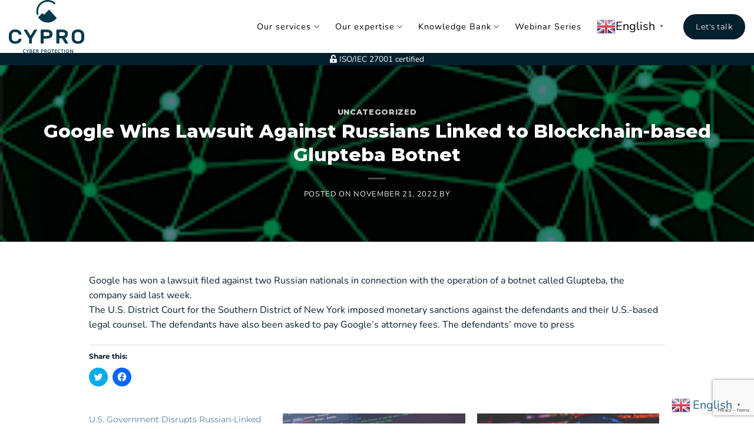

--- FILE ---
content_type: text/html; charset=utf-8
request_url: https://www.google.com/recaptcha/api2/anchor?ar=1&k=6LdM3t8UAAAAABFKhiHHshG18yR-i56cjEKecjku&co=aHR0cHM6Ly93d3cuY3lwcm8uc2U6NDQz&hl=en&v=PoyoqOPhxBO7pBk68S4YbpHZ&size=invisible&anchor-ms=20000&execute-ms=30000&cb=b5ou04z52irh
body_size: 48821
content:
<!DOCTYPE HTML><html dir="ltr" lang="en"><head><meta http-equiv="Content-Type" content="text/html; charset=UTF-8">
<meta http-equiv="X-UA-Compatible" content="IE=edge">
<title>reCAPTCHA</title>
<style type="text/css">
/* cyrillic-ext */
@font-face {
  font-family: 'Roboto';
  font-style: normal;
  font-weight: 400;
  font-stretch: 100%;
  src: url(//fonts.gstatic.com/s/roboto/v48/KFO7CnqEu92Fr1ME7kSn66aGLdTylUAMa3GUBHMdazTgWw.woff2) format('woff2');
  unicode-range: U+0460-052F, U+1C80-1C8A, U+20B4, U+2DE0-2DFF, U+A640-A69F, U+FE2E-FE2F;
}
/* cyrillic */
@font-face {
  font-family: 'Roboto';
  font-style: normal;
  font-weight: 400;
  font-stretch: 100%;
  src: url(//fonts.gstatic.com/s/roboto/v48/KFO7CnqEu92Fr1ME7kSn66aGLdTylUAMa3iUBHMdazTgWw.woff2) format('woff2');
  unicode-range: U+0301, U+0400-045F, U+0490-0491, U+04B0-04B1, U+2116;
}
/* greek-ext */
@font-face {
  font-family: 'Roboto';
  font-style: normal;
  font-weight: 400;
  font-stretch: 100%;
  src: url(//fonts.gstatic.com/s/roboto/v48/KFO7CnqEu92Fr1ME7kSn66aGLdTylUAMa3CUBHMdazTgWw.woff2) format('woff2');
  unicode-range: U+1F00-1FFF;
}
/* greek */
@font-face {
  font-family: 'Roboto';
  font-style: normal;
  font-weight: 400;
  font-stretch: 100%;
  src: url(//fonts.gstatic.com/s/roboto/v48/KFO7CnqEu92Fr1ME7kSn66aGLdTylUAMa3-UBHMdazTgWw.woff2) format('woff2');
  unicode-range: U+0370-0377, U+037A-037F, U+0384-038A, U+038C, U+038E-03A1, U+03A3-03FF;
}
/* math */
@font-face {
  font-family: 'Roboto';
  font-style: normal;
  font-weight: 400;
  font-stretch: 100%;
  src: url(//fonts.gstatic.com/s/roboto/v48/KFO7CnqEu92Fr1ME7kSn66aGLdTylUAMawCUBHMdazTgWw.woff2) format('woff2');
  unicode-range: U+0302-0303, U+0305, U+0307-0308, U+0310, U+0312, U+0315, U+031A, U+0326-0327, U+032C, U+032F-0330, U+0332-0333, U+0338, U+033A, U+0346, U+034D, U+0391-03A1, U+03A3-03A9, U+03B1-03C9, U+03D1, U+03D5-03D6, U+03F0-03F1, U+03F4-03F5, U+2016-2017, U+2034-2038, U+203C, U+2040, U+2043, U+2047, U+2050, U+2057, U+205F, U+2070-2071, U+2074-208E, U+2090-209C, U+20D0-20DC, U+20E1, U+20E5-20EF, U+2100-2112, U+2114-2115, U+2117-2121, U+2123-214F, U+2190, U+2192, U+2194-21AE, U+21B0-21E5, U+21F1-21F2, U+21F4-2211, U+2213-2214, U+2216-22FF, U+2308-230B, U+2310, U+2319, U+231C-2321, U+2336-237A, U+237C, U+2395, U+239B-23B7, U+23D0, U+23DC-23E1, U+2474-2475, U+25AF, U+25B3, U+25B7, U+25BD, U+25C1, U+25CA, U+25CC, U+25FB, U+266D-266F, U+27C0-27FF, U+2900-2AFF, U+2B0E-2B11, U+2B30-2B4C, U+2BFE, U+3030, U+FF5B, U+FF5D, U+1D400-1D7FF, U+1EE00-1EEFF;
}
/* symbols */
@font-face {
  font-family: 'Roboto';
  font-style: normal;
  font-weight: 400;
  font-stretch: 100%;
  src: url(//fonts.gstatic.com/s/roboto/v48/KFO7CnqEu92Fr1ME7kSn66aGLdTylUAMaxKUBHMdazTgWw.woff2) format('woff2');
  unicode-range: U+0001-000C, U+000E-001F, U+007F-009F, U+20DD-20E0, U+20E2-20E4, U+2150-218F, U+2190, U+2192, U+2194-2199, U+21AF, U+21E6-21F0, U+21F3, U+2218-2219, U+2299, U+22C4-22C6, U+2300-243F, U+2440-244A, U+2460-24FF, U+25A0-27BF, U+2800-28FF, U+2921-2922, U+2981, U+29BF, U+29EB, U+2B00-2BFF, U+4DC0-4DFF, U+FFF9-FFFB, U+10140-1018E, U+10190-1019C, U+101A0, U+101D0-101FD, U+102E0-102FB, U+10E60-10E7E, U+1D2C0-1D2D3, U+1D2E0-1D37F, U+1F000-1F0FF, U+1F100-1F1AD, U+1F1E6-1F1FF, U+1F30D-1F30F, U+1F315, U+1F31C, U+1F31E, U+1F320-1F32C, U+1F336, U+1F378, U+1F37D, U+1F382, U+1F393-1F39F, U+1F3A7-1F3A8, U+1F3AC-1F3AF, U+1F3C2, U+1F3C4-1F3C6, U+1F3CA-1F3CE, U+1F3D4-1F3E0, U+1F3ED, U+1F3F1-1F3F3, U+1F3F5-1F3F7, U+1F408, U+1F415, U+1F41F, U+1F426, U+1F43F, U+1F441-1F442, U+1F444, U+1F446-1F449, U+1F44C-1F44E, U+1F453, U+1F46A, U+1F47D, U+1F4A3, U+1F4B0, U+1F4B3, U+1F4B9, U+1F4BB, U+1F4BF, U+1F4C8-1F4CB, U+1F4D6, U+1F4DA, U+1F4DF, U+1F4E3-1F4E6, U+1F4EA-1F4ED, U+1F4F7, U+1F4F9-1F4FB, U+1F4FD-1F4FE, U+1F503, U+1F507-1F50B, U+1F50D, U+1F512-1F513, U+1F53E-1F54A, U+1F54F-1F5FA, U+1F610, U+1F650-1F67F, U+1F687, U+1F68D, U+1F691, U+1F694, U+1F698, U+1F6AD, U+1F6B2, U+1F6B9-1F6BA, U+1F6BC, U+1F6C6-1F6CF, U+1F6D3-1F6D7, U+1F6E0-1F6EA, U+1F6F0-1F6F3, U+1F6F7-1F6FC, U+1F700-1F7FF, U+1F800-1F80B, U+1F810-1F847, U+1F850-1F859, U+1F860-1F887, U+1F890-1F8AD, U+1F8B0-1F8BB, U+1F8C0-1F8C1, U+1F900-1F90B, U+1F93B, U+1F946, U+1F984, U+1F996, U+1F9E9, U+1FA00-1FA6F, U+1FA70-1FA7C, U+1FA80-1FA89, U+1FA8F-1FAC6, U+1FACE-1FADC, U+1FADF-1FAE9, U+1FAF0-1FAF8, U+1FB00-1FBFF;
}
/* vietnamese */
@font-face {
  font-family: 'Roboto';
  font-style: normal;
  font-weight: 400;
  font-stretch: 100%;
  src: url(//fonts.gstatic.com/s/roboto/v48/KFO7CnqEu92Fr1ME7kSn66aGLdTylUAMa3OUBHMdazTgWw.woff2) format('woff2');
  unicode-range: U+0102-0103, U+0110-0111, U+0128-0129, U+0168-0169, U+01A0-01A1, U+01AF-01B0, U+0300-0301, U+0303-0304, U+0308-0309, U+0323, U+0329, U+1EA0-1EF9, U+20AB;
}
/* latin-ext */
@font-face {
  font-family: 'Roboto';
  font-style: normal;
  font-weight: 400;
  font-stretch: 100%;
  src: url(//fonts.gstatic.com/s/roboto/v48/KFO7CnqEu92Fr1ME7kSn66aGLdTylUAMa3KUBHMdazTgWw.woff2) format('woff2');
  unicode-range: U+0100-02BA, U+02BD-02C5, U+02C7-02CC, U+02CE-02D7, U+02DD-02FF, U+0304, U+0308, U+0329, U+1D00-1DBF, U+1E00-1E9F, U+1EF2-1EFF, U+2020, U+20A0-20AB, U+20AD-20C0, U+2113, U+2C60-2C7F, U+A720-A7FF;
}
/* latin */
@font-face {
  font-family: 'Roboto';
  font-style: normal;
  font-weight: 400;
  font-stretch: 100%;
  src: url(//fonts.gstatic.com/s/roboto/v48/KFO7CnqEu92Fr1ME7kSn66aGLdTylUAMa3yUBHMdazQ.woff2) format('woff2');
  unicode-range: U+0000-00FF, U+0131, U+0152-0153, U+02BB-02BC, U+02C6, U+02DA, U+02DC, U+0304, U+0308, U+0329, U+2000-206F, U+20AC, U+2122, U+2191, U+2193, U+2212, U+2215, U+FEFF, U+FFFD;
}
/* cyrillic-ext */
@font-face {
  font-family: 'Roboto';
  font-style: normal;
  font-weight: 500;
  font-stretch: 100%;
  src: url(//fonts.gstatic.com/s/roboto/v48/KFO7CnqEu92Fr1ME7kSn66aGLdTylUAMa3GUBHMdazTgWw.woff2) format('woff2');
  unicode-range: U+0460-052F, U+1C80-1C8A, U+20B4, U+2DE0-2DFF, U+A640-A69F, U+FE2E-FE2F;
}
/* cyrillic */
@font-face {
  font-family: 'Roboto';
  font-style: normal;
  font-weight: 500;
  font-stretch: 100%;
  src: url(//fonts.gstatic.com/s/roboto/v48/KFO7CnqEu92Fr1ME7kSn66aGLdTylUAMa3iUBHMdazTgWw.woff2) format('woff2');
  unicode-range: U+0301, U+0400-045F, U+0490-0491, U+04B0-04B1, U+2116;
}
/* greek-ext */
@font-face {
  font-family: 'Roboto';
  font-style: normal;
  font-weight: 500;
  font-stretch: 100%;
  src: url(//fonts.gstatic.com/s/roboto/v48/KFO7CnqEu92Fr1ME7kSn66aGLdTylUAMa3CUBHMdazTgWw.woff2) format('woff2');
  unicode-range: U+1F00-1FFF;
}
/* greek */
@font-face {
  font-family: 'Roboto';
  font-style: normal;
  font-weight: 500;
  font-stretch: 100%;
  src: url(//fonts.gstatic.com/s/roboto/v48/KFO7CnqEu92Fr1ME7kSn66aGLdTylUAMa3-UBHMdazTgWw.woff2) format('woff2');
  unicode-range: U+0370-0377, U+037A-037F, U+0384-038A, U+038C, U+038E-03A1, U+03A3-03FF;
}
/* math */
@font-face {
  font-family: 'Roboto';
  font-style: normal;
  font-weight: 500;
  font-stretch: 100%;
  src: url(//fonts.gstatic.com/s/roboto/v48/KFO7CnqEu92Fr1ME7kSn66aGLdTylUAMawCUBHMdazTgWw.woff2) format('woff2');
  unicode-range: U+0302-0303, U+0305, U+0307-0308, U+0310, U+0312, U+0315, U+031A, U+0326-0327, U+032C, U+032F-0330, U+0332-0333, U+0338, U+033A, U+0346, U+034D, U+0391-03A1, U+03A3-03A9, U+03B1-03C9, U+03D1, U+03D5-03D6, U+03F0-03F1, U+03F4-03F5, U+2016-2017, U+2034-2038, U+203C, U+2040, U+2043, U+2047, U+2050, U+2057, U+205F, U+2070-2071, U+2074-208E, U+2090-209C, U+20D0-20DC, U+20E1, U+20E5-20EF, U+2100-2112, U+2114-2115, U+2117-2121, U+2123-214F, U+2190, U+2192, U+2194-21AE, U+21B0-21E5, U+21F1-21F2, U+21F4-2211, U+2213-2214, U+2216-22FF, U+2308-230B, U+2310, U+2319, U+231C-2321, U+2336-237A, U+237C, U+2395, U+239B-23B7, U+23D0, U+23DC-23E1, U+2474-2475, U+25AF, U+25B3, U+25B7, U+25BD, U+25C1, U+25CA, U+25CC, U+25FB, U+266D-266F, U+27C0-27FF, U+2900-2AFF, U+2B0E-2B11, U+2B30-2B4C, U+2BFE, U+3030, U+FF5B, U+FF5D, U+1D400-1D7FF, U+1EE00-1EEFF;
}
/* symbols */
@font-face {
  font-family: 'Roboto';
  font-style: normal;
  font-weight: 500;
  font-stretch: 100%;
  src: url(//fonts.gstatic.com/s/roboto/v48/KFO7CnqEu92Fr1ME7kSn66aGLdTylUAMaxKUBHMdazTgWw.woff2) format('woff2');
  unicode-range: U+0001-000C, U+000E-001F, U+007F-009F, U+20DD-20E0, U+20E2-20E4, U+2150-218F, U+2190, U+2192, U+2194-2199, U+21AF, U+21E6-21F0, U+21F3, U+2218-2219, U+2299, U+22C4-22C6, U+2300-243F, U+2440-244A, U+2460-24FF, U+25A0-27BF, U+2800-28FF, U+2921-2922, U+2981, U+29BF, U+29EB, U+2B00-2BFF, U+4DC0-4DFF, U+FFF9-FFFB, U+10140-1018E, U+10190-1019C, U+101A0, U+101D0-101FD, U+102E0-102FB, U+10E60-10E7E, U+1D2C0-1D2D3, U+1D2E0-1D37F, U+1F000-1F0FF, U+1F100-1F1AD, U+1F1E6-1F1FF, U+1F30D-1F30F, U+1F315, U+1F31C, U+1F31E, U+1F320-1F32C, U+1F336, U+1F378, U+1F37D, U+1F382, U+1F393-1F39F, U+1F3A7-1F3A8, U+1F3AC-1F3AF, U+1F3C2, U+1F3C4-1F3C6, U+1F3CA-1F3CE, U+1F3D4-1F3E0, U+1F3ED, U+1F3F1-1F3F3, U+1F3F5-1F3F7, U+1F408, U+1F415, U+1F41F, U+1F426, U+1F43F, U+1F441-1F442, U+1F444, U+1F446-1F449, U+1F44C-1F44E, U+1F453, U+1F46A, U+1F47D, U+1F4A3, U+1F4B0, U+1F4B3, U+1F4B9, U+1F4BB, U+1F4BF, U+1F4C8-1F4CB, U+1F4D6, U+1F4DA, U+1F4DF, U+1F4E3-1F4E6, U+1F4EA-1F4ED, U+1F4F7, U+1F4F9-1F4FB, U+1F4FD-1F4FE, U+1F503, U+1F507-1F50B, U+1F50D, U+1F512-1F513, U+1F53E-1F54A, U+1F54F-1F5FA, U+1F610, U+1F650-1F67F, U+1F687, U+1F68D, U+1F691, U+1F694, U+1F698, U+1F6AD, U+1F6B2, U+1F6B9-1F6BA, U+1F6BC, U+1F6C6-1F6CF, U+1F6D3-1F6D7, U+1F6E0-1F6EA, U+1F6F0-1F6F3, U+1F6F7-1F6FC, U+1F700-1F7FF, U+1F800-1F80B, U+1F810-1F847, U+1F850-1F859, U+1F860-1F887, U+1F890-1F8AD, U+1F8B0-1F8BB, U+1F8C0-1F8C1, U+1F900-1F90B, U+1F93B, U+1F946, U+1F984, U+1F996, U+1F9E9, U+1FA00-1FA6F, U+1FA70-1FA7C, U+1FA80-1FA89, U+1FA8F-1FAC6, U+1FACE-1FADC, U+1FADF-1FAE9, U+1FAF0-1FAF8, U+1FB00-1FBFF;
}
/* vietnamese */
@font-face {
  font-family: 'Roboto';
  font-style: normal;
  font-weight: 500;
  font-stretch: 100%;
  src: url(//fonts.gstatic.com/s/roboto/v48/KFO7CnqEu92Fr1ME7kSn66aGLdTylUAMa3OUBHMdazTgWw.woff2) format('woff2');
  unicode-range: U+0102-0103, U+0110-0111, U+0128-0129, U+0168-0169, U+01A0-01A1, U+01AF-01B0, U+0300-0301, U+0303-0304, U+0308-0309, U+0323, U+0329, U+1EA0-1EF9, U+20AB;
}
/* latin-ext */
@font-face {
  font-family: 'Roboto';
  font-style: normal;
  font-weight: 500;
  font-stretch: 100%;
  src: url(//fonts.gstatic.com/s/roboto/v48/KFO7CnqEu92Fr1ME7kSn66aGLdTylUAMa3KUBHMdazTgWw.woff2) format('woff2');
  unicode-range: U+0100-02BA, U+02BD-02C5, U+02C7-02CC, U+02CE-02D7, U+02DD-02FF, U+0304, U+0308, U+0329, U+1D00-1DBF, U+1E00-1E9F, U+1EF2-1EFF, U+2020, U+20A0-20AB, U+20AD-20C0, U+2113, U+2C60-2C7F, U+A720-A7FF;
}
/* latin */
@font-face {
  font-family: 'Roboto';
  font-style: normal;
  font-weight: 500;
  font-stretch: 100%;
  src: url(//fonts.gstatic.com/s/roboto/v48/KFO7CnqEu92Fr1ME7kSn66aGLdTylUAMa3yUBHMdazQ.woff2) format('woff2');
  unicode-range: U+0000-00FF, U+0131, U+0152-0153, U+02BB-02BC, U+02C6, U+02DA, U+02DC, U+0304, U+0308, U+0329, U+2000-206F, U+20AC, U+2122, U+2191, U+2193, U+2212, U+2215, U+FEFF, U+FFFD;
}
/* cyrillic-ext */
@font-face {
  font-family: 'Roboto';
  font-style: normal;
  font-weight: 900;
  font-stretch: 100%;
  src: url(//fonts.gstatic.com/s/roboto/v48/KFO7CnqEu92Fr1ME7kSn66aGLdTylUAMa3GUBHMdazTgWw.woff2) format('woff2');
  unicode-range: U+0460-052F, U+1C80-1C8A, U+20B4, U+2DE0-2DFF, U+A640-A69F, U+FE2E-FE2F;
}
/* cyrillic */
@font-face {
  font-family: 'Roboto';
  font-style: normal;
  font-weight: 900;
  font-stretch: 100%;
  src: url(//fonts.gstatic.com/s/roboto/v48/KFO7CnqEu92Fr1ME7kSn66aGLdTylUAMa3iUBHMdazTgWw.woff2) format('woff2');
  unicode-range: U+0301, U+0400-045F, U+0490-0491, U+04B0-04B1, U+2116;
}
/* greek-ext */
@font-face {
  font-family: 'Roboto';
  font-style: normal;
  font-weight: 900;
  font-stretch: 100%;
  src: url(//fonts.gstatic.com/s/roboto/v48/KFO7CnqEu92Fr1ME7kSn66aGLdTylUAMa3CUBHMdazTgWw.woff2) format('woff2');
  unicode-range: U+1F00-1FFF;
}
/* greek */
@font-face {
  font-family: 'Roboto';
  font-style: normal;
  font-weight: 900;
  font-stretch: 100%;
  src: url(//fonts.gstatic.com/s/roboto/v48/KFO7CnqEu92Fr1ME7kSn66aGLdTylUAMa3-UBHMdazTgWw.woff2) format('woff2');
  unicode-range: U+0370-0377, U+037A-037F, U+0384-038A, U+038C, U+038E-03A1, U+03A3-03FF;
}
/* math */
@font-face {
  font-family: 'Roboto';
  font-style: normal;
  font-weight: 900;
  font-stretch: 100%;
  src: url(//fonts.gstatic.com/s/roboto/v48/KFO7CnqEu92Fr1ME7kSn66aGLdTylUAMawCUBHMdazTgWw.woff2) format('woff2');
  unicode-range: U+0302-0303, U+0305, U+0307-0308, U+0310, U+0312, U+0315, U+031A, U+0326-0327, U+032C, U+032F-0330, U+0332-0333, U+0338, U+033A, U+0346, U+034D, U+0391-03A1, U+03A3-03A9, U+03B1-03C9, U+03D1, U+03D5-03D6, U+03F0-03F1, U+03F4-03F5, U+2016-2017, U+2034-2038, U+203C, U+2040, U+2043, U+2047, U+2050, U+2057, U+205F, U+2070-2071, U+2074-208E, U+2090-209C, U+20D0-20DC, U+20E1, U+20E5-20EF, U+2100-2112, U+2114-2115, U+2117-2121, U+2123-214F, U+2190, U+2192, U+2194-21AE, U+21B0-21E5, U+21F1-21F2, U+21F4-2211, U+2213-2214, U+2216-22FF, U+2308-230B, U+2310, U+2319, U+231C-2321, U+2336-237A, U+237C, U+2395, U+239B-23B7, U+23D0, U+23DC-23E1, U+2474-2475, U+25AF, U+25B3, U+25B7, U+25BD, U+25C1, U+25CA, U+25CC, U+25FB, U+266D-266F, U+27C0-27FF, U+2900-2AFF, U+2B0E-2B11, U+2B30-2B4C, U+2BFE, U+3030, U+FF5B, U+FF5D, U+1D400-1D7FF, U+1EE00-1EEFF;
}
/* symbols */
@font-face {
  font-family: 'Roboto';
  font-style: normal;
  font-weight: 900;
  font-stretch: 100%;
  src: url(//fonts.gstatic.com/s/roboto/v48/KFO7CnqEu92Fr1ME7kSn66aGLdTylUAMaxKUBHMdazTgWw.woff2) format('woff2');
  unicode-range: U+0001-000C, U+000E-001F, U+007F-009F, U+20DD-20E0, U+20E2-20E4, U+2150-218F, U+2190, U+2192, U+2194-2199, U+21AF, U+21E6-21F0, U+21F3, U+2218-2219, U+2299, U+22C4-22C6, U+2300-243F, U+2440-244A, U+2460-24FF, U+25A0-27BF, U+2800-28FF, U+2921-2922, U+2981, U+29BF, U+29EB, U+2B00-2BFF, U+4DC0-4DFF, U+FFF9-FFFB, U+10140-1018E, U+10190-1019C, U+101A0, U+101D0-101FD, U+102E0-102FB, U+10E60-10E7E, U+1D2C0-1D2D3, U+1D2E0-1D37F, U+1F000-1F0FF, U+1F100-1F1AD, U+1F1E6-1F1FF, U+1F30D-1F30F, U+1F315, U+1F31C, U+1F31E, U+1F320-1F32C, U+1F336, U+1F378, U+1F37D, U+1F382, U+1F393-1F39F, U+1F3A7-1F3A8, U+1F3AC-1F3AF, U+1F3C2, U+1F3C4-1F3C6, U+1F3CA-1F3CE, U+1F3D4-1F3E0, U+1F3ED, U+1F3F1-1F3F3, U+1F3F5-1F3F7, U+1F408, U+1F415, U+1F41F, U+1F426, U+1F43F, U+1F441-1F442, U+1F444, U+1F446-1F449, U+1F44C-1F44E, U+1F453, U+1F46A, U+1F47D, U+1F4A3, U+1F4B0, U+1F4B3, U+1F4B9, U+1F4BB, U+1F4BF, U+1F4C8-1F4CB, U+1F4D6, U+1F4DA, U+1F4DF, U+1F4E3-1F4E6, U+1F4EA-1F4ED, U+1F4F7, U+1F4F9-1F4FB, U+1F4FD-1F4FE, U+1F503, U+1F507-1F50B, U+1F50D, U+1F512-1F513, U+1F53E-1F54A, U+1F54F-1F5FA, U+1F610, U+1F650-1F67F, U+1F687, U+1F68D, U+1F691, U+1F694, U+1F698, U+1F6AD, U+1F6B2, U+1F6B9-1F6BA, U+1F6BC, U+1F6C6-1F6CF, U+1F6D3-1F6D7, U+1F6E0-1F6EA, U+1F6F0-1F6F3, U+1F6F7-1F6FC, U+1F700-1F7FF, U+1F800-1F80B, U+1F810-1F847, U+1F850-1F859, U+1F860-1F887, U+1F890-1F8AD, U+1F8B0-1F8BB, U+1F8C0-1F8C1, U+1F900-1F90B, U+1F93B, U+1F946, U+1F984, U+1F996, U+1F9E9, U+1FA00-1FA6F, U+1FA70-1FA7C, U+1FA80-1FA89, U+1FA8F-1FAC6, U+1FACE-1FADC, U+1FADF-1FAE9, U+1FAF0-1FAF8, U+1FB00-1FBFF;
}
/* vietnamese */
@font-face {
  font-family: 'Roboto';
  font-style: normal;
  font-weight: 900;
  font-stretch: 100%;
  src: url(//fonts.gstatic.com/s/roboto/v48/KFO7CnqEu92Fr1ME7kSn66aGLdTylUAMa3OUBHMdazTgWw.woff2) format('woff2');
  unicode-range: U+0102-0103, U+0110-0111, U+0128-0129, U+0168-0169, U+01A0-01A1, U+01AF-01B0, U+0300-0301, U+0303-0304, U+0308-0309, U+0323, U+0329, U+1EA0-1EF9, U+20AB;
}
/* latin-ext */
@font-face {
  font-family: 'Roboto';
  font-style: normal;
  font-weight: 900;
  font-stretch: 100%;
  src: url(//fonts.gstatic.com/s/roboto/v48/KFO7CnqEu92Fr1ME7kSn66aGLdTylUAMa3KUBHMdazTgWw.woff2) format('woff2');
  unicode-range: U+0100-02BA, U+02BD-02C5, U+02C7-02CC, U+02CE-02D7, U+02DD-02FF, U+0304, U+0308, U+0329, U+1D00-1DBF, U+1E00-1E9F, U+1EF2-1EFF, U+2020, U+20A0-20AB, U+20AD-20C0, U+2113, U+2C60-2C7F, U+A720-A7FF;
}
/* latin */
@font-face {
  font-family: 'Roboto';
  font-style: normal;
  font-weight: 900;
  font-stretch: 100%;
  src: url(//fonts.gstatic.com/s/roboto/v48/KFO7CnqEu92Fr1ME7kSn66aGLdTylUAMa3yUBHMdazQ.woff2) format('woff2');
  unicode-range: U+0000-00FF, U+0131, U+0152-0153, U+02BB-02BC, U+02C6, U+02DA, U+02DC, U+0304, U+0308, U+0329, U+2000-206F, U+20AC, U+2122, U+2191, U+2193, U+2212, U+2215, U+FEFF, U+FFFD;
}

</style>
<link rel="stylesheet" type="text/css" href="https://www.gstatic.com/recaptcha/releases/PoyoqOPhxBO7pBk68S4YbpHZ/styles__ltr.css">
<script nonce="Tvyh0jQwMyqwvk1hHvRQ0g" type="text/javascript">window['__recaptcha_api'] = 'https://www.google.com/recaptcha/api2/';</script>
<script type="text/javascript" src="https://www.gstatic.com/recaptcha/releases/PoyoqOPhxBO7pBk68S4YbpHZ/recaptcha__en.js" nonce="Tvyh0jQwMyqwvk1hHvRQ0g">
      
    </script></head>
<body><div id="rc-anchor-alert" class="rc-anchor-alert"></div>
<input type="hidden" id="recaptcha-token" value="[base64]">
<script type="text/javascript" nonce="Tvyh0jQwMyqwvk1hHvRQ0g">
      recaptcha.anchor.Main.init("[\x22ainput\x22,[\x22bgdata\x22,\x22\x22,\[base64]/[base64]/[base64]/bmV3IHJbeF0oY1swXSk6RT09Mj9uZXcgclt4XShjWzBdLGNbMV0pOkU9PTM/bmV3IHJbeF0oY1swXSxjWzFdLGNbMl0pOkU9PTQ/[base64]/[base64]/[base64]/[base64]/[base64]/[base64]/[base64]/[base64]\x22,\[base64]\\u003d\\u003d\x22,\x22YsOUwogzQHzCnsOrwo7CiX/DpsOSw4DCkcKCbGRMazfCnyTClsKONzjDhgLDiRbDuMOow45CwohKw7fCjMK6wrvCkMK9ckHDtsKQw518Ehw5wogcJMO1CcKhOMKIwrNqwq/Dl8OPw6xNW8KHwrfDqS0CwoXDk8OcYsKewrQ7e8OFd8KcJMOkccOfw4/DjE7DpsKEDsKHVyDCpB/DlmoBwpl2w6DDmmzCqH/CscKPXcOObwvDq8OxJ8KKXMO1NRzCkMOXwqjDoldpE8OhHsKTw7rDgDPDncOVwo3CgMKRbMK/w4TCmsOGw7HDvCgyAMKlUsOmHggvaMO8TCjDuSLDhcK+bMKJSsKWwrDCkMKvHwDCisKxwonCvyFKw7/CiVA/bMO0Xy5wwoPDrgXDgcKGw6XCqsOVw4I4JsOhwofCvcKmMMO2wr82wqPDrMKKwo7Cl8KDDhUDwpRwfE/DikDCvkXCpiDDukrDn8OATjUxw6bColDDokIlTifCj8OoLcOjwr/CvsKxPsOJw73Dn8OLw4hDeV0mRHIIVQ8Aw6PDjcOUwonDiHQiZB4HwoDCoTR0XcOqV1pseMOAOV0KfDDCicOuwoYRPUfDqHbDlVnCqMOOVcOcw6MLdMOlw5LDpm/[base64]/[base64]/DmDLDo8OBT8KuEEnDm8K/[base64]/Cu8O4wozCtsOVw5BHChHCqHohw7TCocObwrkXwqg4wpfDhGfDj2PCksO5RsKSwo4/SzRVQcOAS8KcXhB1WFNie8O0NMOKesOow7FGIxR2wqnCh8OAf8OwAcOAwpbCkcKVw7zCvnHCjGgffMOQT8KhEMKhVsOjDcOBw6kOwophwqPCjcOBTw5gRsO2w4rCtHjDj0p/fcKuExk9PlLDt1cvKxTDvwjDmsOiw6/ClVI/[base64]/w4fCh8OPSysoSsK5wpjCtUMuw646fMOow73CiMKMwpDCk1zCi2FvT0EEd8KUBsKaSsKRdsKuwo1aw6Bbw5oOb8Ocw4FSe8OMKUcPVsO3wo9tw5TCl1BtVR9YwpJPwpHDsmlxwpPDrsKHahMDXMK0W2PDtRnCr8K2C8OwMULCt1/CpsKuA8Ouwr1Kw5nCkMKqExPCusOobD1pwrMoHSPCrA/[base64]/DrcOQw6jDuMK+w6vDv0jDjMK+KE3Cv8ORw5DDkMK4w7RvNHEBw4BJBcKfwrtew4UbAcKjBBbDi8Kuw5bDrcOpwoXDvhpUw7gOB8K1w4vCsCPDg8OnM8Ofw6V7w68Kw69+wqhwa17Dtkgtw7oBRMO8w7tTDcKbWcODHRFLw7LDpyTCpX/CuRLDiWjCgUTDjH4Fdh7CrH7DgmwYbMOYwoopwohfwrsTwqBmw6RJUMOTOzrDv25xJcKOw4sQUTJywrJpOsKAw4RLw6fCkcOYwoltIcOrwo0sO8KCwqfDrsKsw4/CkjgzwpXDsjgmWsKYKsK2d8O+w4taw6x7w4ZnQVrCpcOOUULCjsKqc3J7w4HDkh4vVArCusO+w4oDwowpMRZfVsOWw6bDkl3CncOxM8KhBcKTWsOAP3vDucOUwqjCqncswrXDqcK+wprDoRFawrHCjsKDw6BPw4hVw5XDvkkCE0bClMO4dsO/[base64]/wqPDsh/[base64]/CqzDDqRdlwpLChcKFwpDDhRXDjMKdBw3Dl8KJwqbCuMOSRQXCln3CvklKwofDtcOkA8KDdsKtw7p1wpnDqcOGwqdVw5/CrsKKw7vCkSXDsH9RCMOfw5wWAFbCrMKSw4XCrcKxwqLCoX3CtMOdwpzCnlXDp8K6w4HCnMKkwqlWMAJFCcOCwr9ZwrBqN8KsKwwxRcKPK2nDkcKUF8KKw5TCsi/Cpl9afWUswpvDv3YxXFXCscO4aQ7DuMO4w795FXPCjDnDssOiw5oBwr/DjsOEfVrDjsOOw4dReMKiwpjCtcKcHjA0cyrDnnVQwp1eJMKkBMO+wrpqwqIow7rCqsOlBcKzw6ZGwqPCv8O8w4UAw6vCl2fDtMO0B31IwrfCp2scK8KxScOUwpvCjMOHw5bDqk3CpMKeAkU0wpvCo3LCvE7CqX3DvcKgw4QYwqDCpsK0wrtLV28QF8O8VmwWwo/CqAdBZgZzaMO1V8K0wrPCpS4/wrHDggtow4rCiMOXwqN5wrrCrC7Cq37CuMKPZcOVJcKVw5oYwqB5woXDmMOlaXw2dQXCp8Kpw7J/woLCgCwwwqJ7CcK/w6HDpcOVGMK/wrXCkMO8wpY5wot/[base64]/CmcO0eMKuwrvCoxl7wqF/w7Qjw77Dr8KMw4VdNEnDhhjCsyTCl8KvCcKEwpkvwr7Do8OrIVjCjV3CqX3DjF/Cv8OnA8OydcKlRXzDjMKhw5fCqcOdUcK0w5fDkMOLe8KdFMKRDcOsw6MATsOQEMK5w7bCjcKcw6c2wqNVw7otw5Ifw6vDkcKJw73Co8KvajsDEQV1TkIuwo8Aw7/DksORw6nDgG/DsMOocB1lwpBWNG0Nw718cFDDpgvCpykYwrF+wqgMwrdnwpgfwqjDsFRjS8OtwrPDugNHw7bClEnDtsOOecKyw5DCkcKYwoHDvcKYw4rCpxPDiVBFw5HDhFYyMcK6w6Niw5TCsDvChcKrW8KXwqjDhsOiAsKewol0STPDh8OATBJePlg/H1NpD3nDlcKFdU4aw4Vrw7cSMjd1wp7CuMOpaklQSsKrAEhhdCsWQ8OtJcONTMK+WcKjwqsjwpdUwo8ow7gmw5BfcwowFH1ewpo+eRDDlMKbw6l4woHCvi3DhTXDlMOuw5PCrg7CicOYXsKUw50pwpnCvCAmHBhiGcKWB10aAMOgW8KIdyPCrSvDrcKXIChSwoA9w7N/wpzCmMOQVHxIdsKAw6TDhj/DhiDDisK+woTCkGJtehAIwq58wozCn0DDvUHCqwFNwq3Cq0HDvlfCmhDDlMOtw5J5w5BfEGDDp8KowpFHw5kgEsKaw7nDp8Otwq/Chylcw4TCl8KjJcO5wqjDkMOZw4Z3w5HCnsKSw6w3woPCjsORwqdcw4XCqWw9wrbCssK3w7A/w7Ikw7MKD8OfeRrClHDCsMKMwqQcw5DDosOZbB7CssKWwqrDj2g5OcOZwohJw6jCgMKeW8KJBCHCoyTCjRDDsV54E8KSP1fCq8KVwpIzwpoQY8OAwrXCqTDCr8ODNkDDrEgeUMOkQMKOGUrCuTPCiljDvV9RXMKWwofDrDlrFWxMTR1jXWNRw4d5UhzCjQ/DvcOjw57Dh3kwVXTDmzUaGWTCk8Omw4gna8KPUiUPwr1Qdkd/w5zDscOIw6LCvwsZwqxyGB8/wp48w6vDnTxawo1KZsKGwr3CksKWw4Vjw7ZPDsOOwqjDvcKDOcOUwqjDhlLDriXCqsOCwrXDpxkpMQ9ZwqTDmjrDpcK0VnzCtwRUw5DDhyrCmj4Iw7JfwrTDnMOewrgzwpfCqg3CocOjwp0bBA8dwpwGE8K6w5HCqWXDvEvCt1rClsOYw6M/wqvDlsKkwpXDqC4wRsOxwo/CkcKzwoI8c17DvsO8w6IMR8KZwrrCtsONw4/CsMKxw6DDtU/DtcKlwpA6w7FDw49HBcO1X8Kgwp1sF8Kjw4nCi8ORw4kUaBwvfC3Du1fCiX3DjUjDjngEVMKTV8OeJ8KGeC1Iw6UyDRXCtAbCusO+GcKvw5PCjmhLwrhVf8O8GMKBwqhOU8KNasKJMBp8w7l+USdqUsO7wp/[base64]/DosKKwpHDj8OIZ8O1w5dowpZddkozbhNbMTvCl3l9wop8w57DjsK5w4rDm8OmLMOlwrsvd8KGfsK7w5vCgkQLODzChVLDn1/Dn8KOworDi8Opw4kgw4MNU0fDglHClgjChx/DgcKcw4BVN8Otwr5ZZ8KULcOcBMOCwoHCgcKww51ywpVJw4fDniwyw4t/wrvDgzZle8OAYMODw5PDksOfHDYkwqzDiDRmVTxpNQ3DscKVUMO5URAhB8OiVMKAw7PDqcOHw6nCgcK3XGHDmMOTT8OZw7bCg8One13Drn8sw5DDqsKGYjbCg8OAwoLDmX/Cu8OfdsO6fcOYbsK8w6PDhcO/[base64]/DmcOfw7nChxHCtsOgwp3DomnDqMOmwrbCmMKZwrzDrX5yX8OTw4IHw7rCtMKff2XCsMOUYETDtVHDoxF3wpfDsx7DtFLDrsKQEVjCrcKZw4RKJsKTEhQqPgrDqHw3wqdVARfDnx3Dn8Opw6d2wodAw6M4L8Oewrp/[base64]/CucKjwogrw4AEw6rCjMOdwq5LS15rSsKlw6xEaMKqw4FKwpxvwpkWAMK8dVPCt8OzI8K3ccO6NzzCpsOSwrjCjcOgbhJCw5bDkDBwXy/DnwrDqXU4wrXDmDHDkFUoYXPCgVxSwp3Dm8OUw6vDqSsIw47DnsOkw6XCmSE8EMKrwqhrwppzMMOPKTvCqMOwDMKEC13CisKywpkQwqobI8Kdw7HClB0qw67DnsOKKi/Cnxk+w6pDw6jDsMOTw5odwqzCq3MPw64Rw4EoTHzCvsOiFMOJOcOxN8KDJ8K3Oz0gawYAe3XCpMK/[base64]/[base64]/DpGBCw6JrJ1fDicKOc2VbW3sdw6DCucOuQBzDki9zwrgZw7jCksOYcsKPIMK4w69/w4N1GsKPwp/CmMK9dizCiWrDqB8xwq/CmyJxLsK5TRF1PEhWw5/CusKqL0tTQjLDtMKPwpR3w67DhMK+T8OpR8K0w5LChwFGBlLDgzlFwrAywoHCjcKzc2wiwp/CnFNMw6HCr8OhNMOGc8KceClzw7HCkwnCsEHDuFErXMK4w4BXeGs3wr1TfArCvhIyWsKpwqjDtTVfw5DCumLCrsKawoXCmT/CoMKvJsKIwq3Doi7DhsOSwpzCvmnCkwFywrsRwpdJPnjCm8OdwrnDucOxfsOgAiPCuMOTfSYaw78caBnDui3Cv3c4PMOkVVrDjBjCn8ObwovChMK/S3RtwqrDjcO/[base64]/Cp8KAw5JKw6PDnsOBwpgFGMOIMMO/W8KSDmRcFRvClMOPcsK4w4TDnsOhw4PClk0MwojCjUoZOU/[base64]/wobDpGtBwrtQw4JXT1AsP8OxFGvCpzXCkMOrw4IVw4NDw4BHcFZ+BMKnAinCrcKtU8Kzekh1WmjCjSBzw6DDqmcZW8KAw7xNw6NWw5sdw5BMdRw7JsKhS8Okw7Vkwo9Vw4/DgcK1OMKowo9mChgdScKEw792CQgzXB07wprDvsOSE8KCA8OsOAnCoynCk8O7BcKCF0J8w7XDtsO4H8OwwoFuNMKcJkzDrMOBw5/Cg0bCtSlCwr/CiMOUw5MrYUlwPMKeJUnCrjTCsmA1wp7DpcOSw5DDnSbDtyVeKAJsRcKPwoYhNcOpw5h1wp17DMKHwqHDqMOww581w5LCvCVMDTDCtMOlw4wCUMKhw7TDg8K8w7PCngw6wo9ld3EHRG4Qw6Ncwq9Fw6xBAMOyGcOJw5jDg3sdPsOsw4TDl8KnI15Nwp3CtlPDqW7DrB/Co8KKQi9GHcO+QMOvw5htw5fCq1TChMOBw5rCj8Ohw7kuYE5uLMO5RD7DisOAdSYhwqUUwq/[base64]/Cuy7CrcOedh4Vw4kow43DpsKgA1/Dg3vDgh80wrrDqcKuMcOEwpU4w4AgwqnCvcOTCsOlLmbDj8K/w4jDllzCl3zDgcO0w7NLDsOYUHIcSsKWGMKDC8KQLEg5P8Oowp8pIk7Ci8KFHsO/w5EYwqo3aG4jwp9GwpTDt8KTcMKMwr4Jw7DDp8O4wojDnV0UW8KvwqvDn0LDhsOaw4EwwoVpwrTDicOVw6/DjDlkw7Y+wpR2w4TCrj7Cm2UAaFlbU8KnwocLTcOCw4LDlW/DgcObw7wNQMOgTVXCk8KrHDAQaRlowotSwp5fT1nDpsOiYlbCqcKwBAN7wqNxCsKUw4HDkiXCiWXCsirDrMKTw53CrcO6bsKBQHnDqUdCw59WS8OMw78tw4YeFcOeKTfDtsOVSMKfw6fDgsKCQkQ+KsOhwrPDnE9pwozChWPCuMOteMOyDg/CgDXDmibDqsOMM3rCrCAawohxJ3hIYcOwwqF8R8KGw5XCpCnCoWjDscOvw5DDpTNVw7vDjh11HcOcwq7DpBnCkCF9w6zCi1sgwpvDhcOfa8OmRMO2wpzClWEkcS7Du1BnwpZRZA3CoxgzwofCqMKiP1Zowo8YwoRGw7VPw5cvLsOSBMO2wqB/w6ciBXTDkld/JcOvwojCrzV0wrIiwrvDnsOQLMKjHcOeH0BMwrQywpTCq8OAVcK1AUdeCMOPLDvDjmvDkULDqMKIQMOhw4UzHMOHw4rCiWQwwrLCpMOQbMK5worCgU/Cl1ZVwrEPw6QTwoV/wo8iw7dRWMKURcOew6PDrcK/fcKyYjLDmBAMXcO3w7LDkcO+w6IySMOkGcKTw6zDmcKYVG5awq3CoHLDn8OZAMKywojCpA/CqxpdXMOJAwlqO8O9w59HwqAjwovDt8OGGyZfw4rCgDXDqsKTKiR2w5nCoRTCtcOxwoTDqGTCqxAQDG/DoHduLsKZw7zChRPCt8K5Q3nDqkBUA2p2bsKMeH7CpMKiwphHwpYGw5kPHMK0wqjCtMOMwp7Dvx/Ctmtnf8KYYcOtTk/Ci8OJOBUtNsKubSdhNQjDpMOrwq3Dh0vDmMKrw7wqw59Fwo0kwqBjEE3ChMOZZcKVEMO8JMKfecKhwqEKwpRSVx8kVQgQw6HDimfDokNZw7bCpcO9MSgLMVXDjcOOJCdCHcKFMgPClcKLNi4twoI0wqvCtcO3ERbCqxjCksKEwrbCscO+GzXCpwjCsl/CrsKkEXLDvDM/DC7CqQpLw4HDh8OrfRnCuDQMw7XDksKOw7HCjsOmVWRNZhAvBsKPwqZMA8O0E05vw6Upw6bDjyvCmsO6w6geAUBgwoVzw6Zuw4PDrEfCmsOUw6hjwrcCw5jDvShGNkTDtTnCtUhDJk88TMKywohFZcO4wpzCu8KQOMO5wqfCi8ObUzVmHg/DpcObw6oPSUPDuUkUBz4aMsOXDz7Cr8Kiw7IEBjkYZlDDmcKLNsKqJMKTwoDDv8O2L2DDu1TCgR0/w6nCl8OvdWvDohsafznDhiQcwrQXSsOLWSDDnzrDlMKoeFwnK3bCnCsOw7A7J1Uiwo4GwpYGZxXCvsKgwr7DinAAS8KhAcKXcMO/S2wYLMKtE8Kiw6M7w7rCj2BBHEzCkRgecMOTfUchfBU6EzJaAhXCoVHDrWrDlFscwrkEw516S8KsUFMyK8KSw7XChcOJw4rCkntyw6wmfcK2PcOka0/CmHhiw6lNLWfDpjXCq8O0w6DCn3V2U2DDrDdCZcKJwrFfbQ9mSHhNRnsVFFzCl0/[base64]/DpyrDncKSXigCIBLCicOudMKiwrBmbcK8wpXClw/Cu8KRW8O7IjfDrgkkwpPDpyfCvXxzZ8KcwqrCrgvDvMOIesKMSlFFR8OOwrh0DGjCqnnCn05rZ8OINcOEw47DpiXDksOZZB/DjSrCpG0jf8OFwqrCoR/[base64]/Du8OHCxdBw4vDocOsw63CkMOiw6VlwrQxw7wSw7FOwqAawozDjMKvw6l6wrRKQU3DhMKDwpEZwoFHw5YCHcKqF8KZw4TCr8OIw6ESN1bCqMOSw7nCp1/Dt8OWw7/CosOlwrIOasOmYMKEbMO/XMKDwooRUcOSaSdkw5rCgDEUw4lIw5vDux3DkMOtdcOWFBvDp8KZw4bDqThHwpAbMAINw6AzcMKHDMOrw7JoKwBdwo9gBATChW9BdMOVfzArbMKVw4/CsQhleMKtc8KtHMK5dAPCtwjDqcKFw57DmsK/woXDtcKiUMKRwpodEcK4w745wqLCqCsKwqgxw5nDoxfDgX8HIsOMNcOqUB5twpRabcKFEcOULTxqBFbDiQ3DhWzCt0zDjsOYN8KLwrbDtAdUwrUPesOMEVDCqcOiw7B+Qwgyw6Q1wptafsOLw5Y0LHTCihgew5p/wqIwf0kMw4rCmsOhYnfCkwfCqsKfd8KmSMORPghtKsKlw4rCucKYwptwGMKUw5xnNxpNUR7DjMKowohnwqA0MMKrwrQbFV57JwTDlzZxwo/Cu8Kuw5zCi2Fuw74ldkzCmcKcLkJ6wqjDs8KxWT5vCWLDqMOkw50pw7TDssKPCnhEwqVKVMKzUcK7RRzDoisQwqpPw7jDu8KnD8OOTkRMw4TCq0FEw67DvsOmwrjCv3snTRPClcKIw6JjEnpiOcKWUCdFw55Zwq4McWrCucOSLcO4w79zw4UewpN/w45GwrAmw6/CoX3Dg348PMOUARUQTcOUN8OCFhXCkxIfNyl1fwdxI8KGwoxSw70vwrPDpcKiBsKLJ8OKw4TCq8ObUFPDksOFw4vClR1gwq5Dw6/Ck8KQOMKuSsO8HhcgwoloVsO5PFo1wovCpjfDmlhHwrRAFBTDk8KDf0V/HjvDv8OOwp4DG8OXw5bDgsO7w6LDkBEvQnnCn8KIwrzCglghwqrCvcOLw551w7jDq8O7wrDDsMOvRz0YwoTCtGfDjk4Awq3Cv8KZwqsZccKCw6N3fsOcwpdcbcKcwr7CpsOxRcOQK8Ozw5HCj1jCvMK/w4olOsOzb8KRIcOZw5HCoMKODMOCd1XDphQxwqMCwqfDq8KmPcO6O8K+ZcOUHCwAVy3Drj3Dn8KVH2x5w6khw5/DiEx5aynCugR6WsO/IcO3w7nDv8OUwo/ChArCgXrDuHpcw6fCkAvCgMO8w57DnCjDk8KVw4hdw7Vfw5gGw6YaNCXClDfDg3oVw7PCrgx8NcOswpU/wqxnJMOBw4DDlsOUBMKjwrzCpU/CqiHDgS7DpsKNOzM/wqdyd0UAwrDDt1A0MD7Ct8KrO8KIPUPDnMObWsOzUMK+XmTDozfCiMOzfAQwYcKNdMK1wpjCrGrDtVNAwq/DhsOqIMOkw4/[base64]/[base64]/Dhx/Dk03DosO/G1/DmcOow5vDgSLCmcOtw4/CrB1ew4jDm8KkERo/[base64]/[base64]/CkirDncKEw7LDnsO0FcO6w73Ci8OkwrHCiABgw50uQcOVw7knwrAew6vDiMORSWnCk2nDgCFSwopUIsKQw4jDisKGUcOdw5fCqMKuw7hgAAvDscOhwrfCtsKKPGjDnAEuwrvCvwF/w47CskrDpV9RcwdOGsOrY1FOcmTDm0zCicO/wobCjcOQJk/CtWvDoxV4anfClMOaw5EGwowAwo0qw7JaZDDCslTDqMOZccOzL8Kcax4bw4TCuTNUwp7Csk7CrcKeE8OMXRTChcO+wrDDjMOTw58Mw4/CrsOhwrzCs1d7wp1eDF7DgMK/w4vCqMK6VQsdOi8vwrQpf8OSwoJDPcKNw6rDr8O/wp/[base64]/[base64]/wovClFLCpsKYXsK7woVwGiPChcKTLcOvwqAmwpRnw7JqFMKTeTJ9wqotwrZaOsKaw6jDt0Q8ZMO+ZCBrwonDj8O/w4QHwqJowrs1wobDqsKvfMOxEsO+wo5lwqfCkSbCpMORFjhxZcOJLsKUSntVU2HCosOEecKsw6IfY8Kewr97wqJSwqZMP8KLwrnCo8O0wqsODMKrbMO0MRPDg8K5woXDj8KbwrnCgChDHsKYwqfCt3QSw6/DsMKSBsOow6fCssO3ZEhTw77CiTUjwpzCrsKJJ380VcKgQBjDmcKDwo/Cll8HAcKqCyXDosKhYy8ebMOAfWdtw6TCimUvw7wwIVnDj8OpwrHDrcOrwrvDv8OzdsKKw7zDqcKVZMOpw5PDlcKawqXDj1A5KcOmwrHCosOpw4t7TB8hQ8KMw5jDth0sw6Ekw5bCqxZTwpjCgD/CpsKTwqTDtMOJwq3Cv8K7UcO1PsKBWMOKw55pwrc0wrF/w5XCjsKAw6siP8O1WzLCn3nCtwfDlsOGwrrCuFTCu8KJUxJ+cDvCu2zDqcOUWMOlSTnClsOjHlh1T8ObUFDCsMKrGsOYw7ZNT0wcw53DjcKpwqDDoCsqwpzDjsK/[base64]/[base64]/Cv8K0SyJdfsOGwrpawo/ClXlcGMOTaFnCgcOnBsKkXMOIw7RKwpN/RMOHYMKJLcKbwpzDjsKzw6zDncOiJxLDlsONwqouw53Dr2Ftwr42wpfDmwBEwrnDo2N1wqDDnsKIOywHB8Kjw4Y1MF/Dg3HDmMKZwpMWwrvCnGHDgsK/[base64]/CsKIw50ow7LDmcKQFAjDvAAuCsKNbMKQER14w5wVAcOMFcOhZcOzwpFVwohxasOXw6tDDlFxwpVbCsK1w4Jqw4N3wrHDsHo1IcOWwqJdw5URw7jDs8O/wrXClsOvMcK8XB83wrdteMOgwofCoxDClcKDwrXCj8KCIyDDrB/CosKNZMOLIlUeC38Ww4nCmcOmw74Gw5F6w51iw6tBAnReHFchwrLCmGpbBMOOwqHCpcKhWiXDrMKMbnguw6ZhCsOZwpLDocO8w6dbI1IOwqZfUMKbKTvDqMKxwoN2w5DDv8OJI8KHDcOHS8OUAcK5w57DsMOmw6TDrALCv8OxY8OiwpQEBl/DkwXCicO8w5TChMOYwoPDllXDhsKgw7wxRMKaPMKNaWgAw7tlw5sGPlkwCcOTbz/CpADCtMOpFRfCkxrCiDguLMKtwqTCicKBwpNvwqYzwolDQ8O+DcOEY8KNw5IsRMKZw4UKEwDDhsKlMcKXw7bChMO8BMOWESzCrFtvw7lvTSTCgyIlL8KFwq/DuT/DqzBjCsO0WXzCiyXCmcOvTsO5wqnDmHYgHcOsC8KswqwSwpHDn3jDv0Yzw4bDk8K/fcOANMOuw5BXw6BLe8O0Ag4Ow50/EjDDvcKyw7N0Q8OqwrbDs35DaMOJworDp8Ojw5jDtEoQeMKxFMK+wocXE2oLw7czwqbDpsKDwpIFCAjDnlrDkMKwwpB9wrhFw77CiXpWBcOoaRVuwprDjFXDocO3w5RCwqPCv8OnIll/[base64]/Cs8KEDH3DggLDuMKNw67ChcKRaUlQCMONVcOLw7N5wrkyJx5mJD8vwoHDlnXCq8O6dA/Dj0zCu04xQk3DujM4FsKcYcOQJ2PCsGXDm8KlwqBewqIxChbCksKjw5MRIEHCpkjDlGdiNsOTw63DhwhrwqfCh8OCFGUxw4jCusKiFg/CmDJWw7JWUcOResKZw7LChUbDocK1w7nClsKdw6UvdsOwwpXCni8aw7/ClMOXXCHCsCwVO3/CiUbDmMKfw6xECmLDqDTDtsODwqk3wqvDukfDoB8pwpTCoiDCu8OMMl08PWjCnSLDu8OnwrfCtsOtanjCtmzDn8OmT8ODwp3CnRlsw4ASPsKRMQhoQsOFw5Y7wpzDqmxGTsKpIw9uw6nDm8KOwqLDjcKMwrfCrcO/w7MFHsKewrtuwqbCrMOZRUcHw5vCmcOBwp/[base64]/w4cWw6rCpsO3V8Oiwo/[base64]/CnMOJw5PCgcODw4DChcKkYX/DucOewo/DsMOxJ1Qdw7NQDSVRE8OANMO+Z8Kuwo5Ww6BHBB4Ww6LDnFJUwrwMw6vCtzUtwpvCg8K3wpbCpjsbLih/SgzCvsOgK1Uzwqh9TcOJw6hbdMKNLcK8w4TCvibDtcOlwr3CqEZVwoTDpxvCvsOgYsKlw4vCskh/[base64]/w6gUwp8NVMKbwrjCmcKdwrzCgcKVEELCt27Dqn7CgwlhwqLCuw4KRMOXw4B0b8KMJQ0fXiB8AsOTwojDpMKEwqfChcKmBMKGEzgBa8KNV3QQwp7DscOTw4TCmMOmw7MBw5IbKcOHwo3DtCzDoFwjw7l/w4ZJwpTCmUQxDE9bwrlaw6/CoMOAalMEdcO4w4YhK2BEw7Jww5UIV2Y4woDDu3XDgmArZMKRQBbCrcKmFFd3MF3DmcOXwqTCiFczUcOjw5rCtj9NKEjDrRHDh1N8wpZPBsKPw43CicK3JSMCwpfCvHvCiD9cw4x9w6bDqjwzTRkYwp/DhMK4LMKiAznCllLDm8Kmwp/Dvm9FTcKcbHLDkSfClsO9wr0+QTDCssKCNxkHCgHDmMOEw5xGw53ClcOGw4jCosKswoHCoCvDhmIdGSRDw7DCgMKiKRXCncO6w5RgwpfDgsODwrPCjcOvw6/[base64]/Sk8Hwqkcw5cjQcOsVn84wphywofCm8ORIzZEHMKQwqrCj8OPw7PCmRg5W8OmUMK/AhgnTDjCjlYdwq7DsMObwonDn8Kvw7bCh8OpwrMTwrDCsRJzwqJ/HENzGsKnw4/DhzHCjh3CripEw6nCjcOLUlXCoydVWXzCnnTClBcowoZ3w5PDo8KMw6LDskrDuMKTw7PCr8OTw5ZPOcO0GMO5DSRBNmdYfsK1w5JmwpVWwp0Qw4wvw7NBw5h1w7XClMO+BiFuwr13ZwrDlsKBGMKqw5XCgsK4M8ODNCDDjhHCo8KlSy7CqMK6wp/CncOjfsO5XsOkOsKUbSPDqcK9axE0wo5GPcOQwrRcworDrsOXBRdYwrk/e8KlaMKbPyDDqUjDncKpOcOyTsOwWMKqEWBqw4gQwpplw4gCYMOpw5nCiFrDhMO9w5zClsKww5rCo8Kdw6fCkMORw67CgjFiXmlqVMKjwow2WnTCjxzDrjPCk8KzOsKKw5oaU8KBDcKBU8K/KkVrN8KSLmJpPTTCsCLDnBJMLsKlw4jDtMOswrlLAC/Ck3Ijw7PDqUjClnZrwozDoMOUHDzDi23CvsOcKTDDmyrCscKyO8OrH8Otw7bCosKhw44Ew4rCqMOVLHrCtyXCmznCkE06w4DDmUA7a3gMC8OhfcKvw73DnsKHAcKRwqtcAsOMwpPDpsOMw6HDmsK2wrrCrh/[base64]/[base64]/ClXYtw70gw453w48gwrLDusOPPcO/wr5bZGlAw43DnXfDv8KwSHJkwrvCvwoVNsKtBHYTNBdvMMOywqDDgMOWZcKLwrXDoELDtjjCvXU0w5nCi3/Di13DtMKNZ2YHw7LDvD/DlCzCrsK3QSgvScK0w7FkMhTDisKew6/ChcKWLsOKwp8peTI/VSTCgyHCnMOGPMKQclHCqEd/ScKtwqpBw7l7wqrCnsOow4nCjsKFX8OrYQ7CpMOhwpfCvAY9wrU2aMKqw7hWfMOCMEzCq3XCvC0nNMK7cF/Dq8KWwrrCrDXDjjfDusKPbkd8wr7Cog/ClFjDtx51J8KLRsOtHkDDvcKkwqvDpcKhXVbCn3cyHsOFDcOpwoV/w7HClcOqM8Kiw5nCti3CoBjCtW4LSMKdVSkbw57Cmh9QbsO4wrrCk3vDsiIJwox1wrg1P0/CslXDnkzDrgHDkl3Dih3DsMOzwowgw5R1w7DCt0l4wohIwr3CkV/Cq8Kaw5DDmMOcQcOzwr4/KR53woTDjMOzw7cMw7jCgsK5DizDkS7DrHnCh8OjScOcw4lvw5R/wr5xw5sCw4YWw4vCo8KsacOZw43Dg8KiF8KzSMK+OcKaIMORw7XCo3w8w7E2wqYAwo/DunvDuR/ChArDm0vDmwHChhQVfkMJwqvCoxfCgMK3JBgnBAPDgsK3RCfDizvDpx7CpMKmw4nDtMKLcVzDhAx5wqIyw6VUwrdhwrlSTMKMDUxAAVzCh8Kvw6h3w712CMONwopEw7nDtyjCoMKjasKaw7zCn8KsT8Kmwr/ClMOpdMOVQ8KZw5DDs8OhwpMQw7s8wr3DlEsjwqrCiQLDjsKVwpxZwpLCo8OQUSzCksOJPFDDgTHCp8KYSyrCjsO3w47DiXY3wpBfw7hfLsKNI1sRQncDw5FfwqPDt0EHaMOSDMK/[base64]/Ch0xCwqIAw6gxP3/DrcO0wq56LXHCu8K+QC7DvlkXwrjCiCfCqk/DvBsFw73DnFHDjkYgIFo3w5rCvB/[base64]/DjmhTwqE6XMKjwrTClH00w7s3DsKow57CkcODw4nCr8KeDcKEcDxhJxLDksOsw44Fwpdpbl0Qw6XDriLDn8Kxw4jCjcOcwqXChsODwqEOW8KHRwDCtHrDrMOXwp48IsKgJUTCnCjDgMKOw53DlMKBbSbCicKSDgbCo3UsRcOEwq/DgsKjw78mAmNOQVzCscKFw4Y8bcOwHBfDhsKEagbChcKuw7giZsOWAcKKX8KmOMOBwqoZw5PDpzo2w7hyw5vDl0tPwqrCozk4wrzDgSRzLsKOw6tYw53DqAvChX8Tw6LCksOcw5PChMKOw5RUGm9eYF/DqDRtUMKnTUfDm8K6eTgrfcOJw7xCBC8tfcO+w67DmwTDoMOFccOEasOxYcK4w4BeQjsSfzc7MCoywr3Di2MREGd4w6dqw7EfwprCiBh7QWdFA0jDhMKHw6RFCiERHMONwobDjBfDm8OcFEHDizNCExNdwoDCvxUQwq0Bem/ChMOpwoTCsjzCqyvDrzEmw4LDmcKfw5oRw5ZGP0jCv8KDw5/DlsK6ZcOrA8KfwqJBw5A6WQXDj8KLwrHDjDdQVS3CrMO6ccKTw7R9wo3CjGJlS8OtEsK3Xk3CoAggI37DgnHCv8Ozwpc3MMKpVsKBw6RkXcKsHMO/[base64]/CssKoWsK1UsKyRm9ewo0RwoB5b2TDqEpGw6TCsXTCgUApw4XDmBTDvklSw53DrH0zw6kRw7PDqgPCsj8Cw7vCmX0yF3F2TAbDiDkWB8OkUl3CrMOTRcKWwrZgEsKvwqjCiMOCw6bCuDvCgTIKJTJQAWc7w6rDgz1GBxDCsSt/wrLCkMOUw5BGK8O7wonDvk4PKsKSEm7Ct13Cth0Wwr/CgcO9Ky5KwprClDfDrsKOJMKdw7tKwpkVw5Jec8OzDsO/w5zDosKUSSUow6/Cn8K6w6QKXcOcw4nCqR7CrsO8w6xMw7TDisKQw7LCtcKDw4zDgsKuw4ZZw4/Dt8OmbWY6csK4wrjDk8Ovw5YQIzQwwqdbb0PCoijDu8OWw4rDsMKMW8K/VDzDm20lwrUrw6xVwrjCjTrDm8OeYTTDvknDoMKnwoLDiRvDiWDCt8O2wrthKQ7CqzADwrhZw6pMw5ZfJ8ODX15cw4HCocOTw7vCrxnDkQ7CukfDlnnCgTwiQMKMAgQReMK/w73DhCUEwrDCgTLCu8OSC8KWL0PCi8Kxw6PCvD3DgiM6w7TCsywQCW9gwrgSOMOyHMKjw6DCsj3CizXDr8OOXsKwDFlJSkxVw5HDp8KfwrHCkBwdHwHDjhY/[base64]/wpobw6XDuMOBfMK4woAhSgDCojMaw40WQEcKwq8dw7jDpMO/[base64]/CkMKociEfeMKFIAhEw5FqCcKgUHbDjMOowpnCsCVHYMKAQzE1wowvw5HCs8KFAcK+R8KIw61SwrTCk8K+w7nDgiIoEcOTw7ldw6TDs3cSw6/DrSzCjMKhwogDwrvDu1bCrDBfw6YpRsKTwqzDl33Dq8KkwrXDhMOkw7UVE8Kawog+S8KwUcKxeMOQwqLDrXJ/w6FNO3crDn4yTyvDrcKgLAbDqsKqZMO0w5/CpB3DiMKtQS0gCsO+TWYMScKZayzDtQAJEMKKw7fCscOxGEvDr2vDksOywqzCp8K3XsKCw4bCrgHCl8Kow5k8w4IaLQ/DqAk3woUiwq1aKGxKwprCqMO2EcOUWg/[base64]/wrPDusO3EHvDlFPDsQ/CiGTDmQbDnXrCkQjCtsKnOMKuPsKGMMKGWhzCuydawpbCvjUqNG0sLB7Dr2DCtVvChcKNUgRCwp1xw7B3wobDpcKfVBsSwrbCh8KywqPDlsK3wpbDisO1XUXCh3s6VMKNwonDgnQFwpZ9NXLCpAFKw7/CncKqVQ/CqMO4T8KDw4HDvz1LEcOawoLDuglcKcKOw69ew4pPwrHDpAvDqzUIE8Oaw5YFw687w7EtYcOuYwDDlsKqw4IgQMKtRsKDKF/[base64]/Dh8Ktwrk6bHgow67CmkPCn8K7w45zbsKbH8KIwqLDpCnCr8O/wrF2wq8TOcKqw4g2RcK7w4vCkcKAw5DChEzDgMOBwrdww7FbwqQxecOAw6Muwr3CiBpBAlzDp8Oyw7MKWBYTw7HDsRTCvMKBw5c5w7/Ds2rChAJiTRHDl0rDuGUnKFvDvgfCuMKkwqvCjcKmw7IMdsOEWMOqw43Dkj7CsFXCgDHDhz3DvV/Cl8OFw7gnwqJVw7BqJCfDkcOEwpXDoMO5w5bCrl3Dq8Klw5V1ZgAQwpAHw4U9R17CisOQw7Jzw5l/PBDCtcKiYMKkSn0kwqtwKEPCgsKFwrzDoMObXHrCnwLClcOTesKYOMK0w4zChcKLXUNIwpzDt8K+JsKmMTTDjGvCucOqw4IBE27DhTfClcO8w5/DvFUhccKTw7UCw6F1wowNez9hCTgjw6zDtjQbC8KFwo5Cw5tnwrDCvsKbw5fCs1BrwpEJw4YAb0tVwpFSwoYewpvDqQo0w57CgMOmwr9QZcOPD8OOwrYEwqvCjx3DqcOew5DDj8KLwo8mZMOJw7cFSsO6wqnDs8KkwoJlRsKiwq99wonDrjHCucObwroSEMKMViVXwr/CrsKIOsKVWAV1dsOmw49tU8K+YMKzw4gLNBkZWMOiOsK1w4t9UsOVWMOpw5Z8w5jDghjDmMKaw4/Di1zDpcOpS23CsMK4VsKIN8Ojw7PDkSMrIsK0wpTDgMKyI8Oswr1Uw5rClgs6w6chcMKwwqjClMOyTsOzHGfCg0c1aBpGTj/CmTTChMK1b3oMwqLDmFxfwqDDo8Kqw7fCp8K3IG/CuTbDizbDrnBsFMODDTItwqjCtMOgN8OGF0EATcK/w5cLw4bDmcOpc8KqUWbCnQnDpcK2bsOpR8K3w4URw5jCuhU7WMK9w5IPwptOw5Ncw7p8w68fwpvDjcKUXnzDr14jaRvCigzChFgRSiIfwoM1wrbDncOawrcfR8KOLFVUOcOSUsKSbMK/w4BAwqhVS8OzA0Z1wp/[base64]/wp7CgjYwJ3XCi8KFCsK8EsKtwrxKbMK4JMKPwoMOMlxVDgdYwqLDqHrCt1Q+FcOZRlHDjcKsHhfDs8KLP8OFwpBiRl3DmTZQZWXDimo3wqNIwrXDmTcCwpsSCMKLcGlvB8OFw6JSwpB0CExFBsOtwowGWsKrIcOSRcOAThvClMObwrBkw6jDmMOzw7/DicOlWwDDmsK3NMKicMKAGSPDlSLDr8K+w7zCvcOuw4NfwqHDvsKCw6HCl8OJZ1VyP8Kkwph1w6vChEV6e0TDsE0JU8Ovw4bDrcO7w5k3XcKGCcOdc8K9w7nCrh0QAsOcw4vDkHzDlsOLXAg0wr/DszYuHMOwUljCt8Kwwp4Cw5FDwqXDt0J9w4zDtMK0w7zDlk0xwpfDqMOlW2BewrvDo8OJcsKWw5d0S09/w70Vwr/[base64]/DkMKjHVtHRsK/wp8yw6HDjxjDqTvDmcKzwohUVCcUe1Y5wpdEw7IBw6xXw5B5H0dRHkTChyE9wqRvwqt+w6LCicO3w7XDsW7Ci8KDFCDDpCfDn8KfwqJAwotWb2TCgsKnPDl8aWhzAnrDpwRuw7XDrcOfO8OGccKdRh4Dw64JwrbDj8O/wplZDsOPwrpAVcO4w5cGw6s/Pxcbw4vCl8KowpnDp8K/WcOLw71OwrrDqMOrw6o9wrw8w7XDmH4bMAHDoMK/d8Kdw6l7GcO7BcK9TgnDpMObbm0ewqDDj8KdWcKiTUfDvwnDsMKRccK3QcO7csKow404w5HDkhJrwroPD8OKw57DrsOaTSUsw6TClcOjdcKwc3E6wpl1b8OBwowsOcKsNsKYwp8Sw6XCokYcJsKQJcKYOk/DjsOdBsOPwqTClFMKPEIZGU4NXQsUw7nCiBdddcKUw5PDs8Ojw6XDlMO6XcKzwo/[base64]/Fh9zw7fDo8KNYzTDpAAqai/ChVtsR8KuKcKqw4A6cXkww6smw4LCgAzCicK4wrdxZUrDh8KeeDTChA8MwoB2DhhVDAJ9wr3DgcKfw5/CrsKPwqDDq1fCnHpoPsO6w5lJUMKQLG/CvGI3wqnCrcKTw4HDssKKw7fCig7CjBjDq8OgwrEwwr7CvsObTSBoSsKZw5zDpHLDmSTCvg7CscOyHQFGXm1YRlFmw4oQwoJ7wpTChMO1wqdvw4DCkmzCu3/DrxwmH8K4OBpfCcKsIsK0woHDlsKjdUVyw6rDqcKIwpJ0wrTDmMK8STvCo8KNQFrCnzgCw7oQAMKbJlBew4d9wrU6wqPCqxHCpAt1w5LDpsKYw5NuesKZwpHDlcOcwobCpFHDsn0OYxLCpcO/fQQ6wrkfwrNBw7PDuydQIMOTZmoYQX/[base64]/DkizDmglcXUFmwppgwonDq8OywqVvwpLClzLChsO/bMOPw7LDjMOUfCzDtz3DjMO5wqonTjMEw44Cwrt0w5PCv2PDqjJ2JMKDfzgAw7bCpD3Cj8K0DsO4AMKqEcK0w5TDlMK1w7pWTDF9w57Cs8OLw6HDp8O4w4hqWMKOTsOmw7J6wqPCgX7CpcKtw6zCgVrDtWJ5NCrDksKSw5Yuw4/DglzDkcOyeMKKJsKnw5rDsMO/w7B6wp3DrBbCh8Oow7bCoGvDgsOEEsOpS8OOSkrDt8KLTMKrZWRWw7Mdw6LDpH7Dg8OAw7F/[base64]/Cg8Kjw4vCu8KzCAZTw6lYwp9VEgZXHcOtTcOWwpPCvMKnKFHDqcKQwqo9wr5qw5NXwprDqsKYTsOzwpnDmCvDgTHCt8KVJcKnJDUVw6/DnMKSwojCjiZFw6bCucK8w603CcO2OsO2IMKAZwx4esOOw4XCiAghYMOdCFQ1Q3jCnkfDqMK1OHJ1w6/DjElhwrBIGTHDoQA6wpfDry7Cq1gYRkZOw67Ckx15TMOewrsVwojDjXwDw67Cuy4tT8OvTMOMAsOwF8KANW7DrnJJw4/CtWfDsQ1JH8Kyw7gJwo/Du8OKWcOLW3fDscOsXcOtXsK8wqfDkcKuNxZLcMO5w5TCpn7CkiEPwpItFsKvwoPCrcO3HjcAe8O1w5/DqH80Y8Kpw7jCiWHDr8O4w7ZXYF1nw6PDlGvDtsOFwqctwoLDusKtwozDhUdGWmvCksKNCsKpwr/CtMK7woMbwo3CjsK4EinDmMKDa0PCgsKDZXLCih/CmsKDTAvCsDvDi8Krw4NhD8OUQcKED8KnAhTCoMOXSMOjAsOWfsK9wq/[base64]/DhcKOTsKLw4Jvw53Dtj/CoW08Jw7DlUvCgT8VwqZ/w7R0aXrDhMOewojCl8Kawp1b\x22],null,[\x22conf\x22,null,\x226LdM3t8UAAAAABFKhiHHshG18yR-i56cjEKecjku\x22,0,null,null,null,1,[16,21,125,63,73,95,87,41,43,42,83,102,105,109,121],[1017145,971],0,null,null,null,null,0,null,0,null,700,1,null,0,\[base64]/76lBhnEnQkZnOKMAhnM8xEZ\x22,0,0,null,null,1,null,0,0,null,null,null,0],\x22https://www.cypro.se:443\x22,null,[3,1,1],null,null,null,1,3600,[\x22https://www.google.com/intl/en/policies/privacy/\x22,\x22https://www.google.com/intl/en/policies/terms/\x22],\x22cFa6Hc1s3M9Ws5282YWizihTD/nkmfDjfkMUORU0qT8\\u003d\x22,1,0,null,1,1768995228570,0,0,[106,113,239,8],null,[161,124,14],\x22RC-rXVmrd27KRlqJA\x22,null,null,null,null,null,\x220dAFcWeA45nN4VKbr5lfcDOeq0OX7zDFLktq3ry9jNw7_dJ3ShxEd0k5_k0DsRCYmy9AVyXtOsiQfpFY7K7o13FKa3wJDws1fmiA\x22,1769078028720]");
    </script></body></html>

--- FILE ---
content_type: text/css
request_url: https://www.cypro.se/wp-content/uploads/useanyfont/uaf.css?ver=1749848870
body_size: -92
content:
				@font-face {
					font-family: 'montserrat';
					src: url('/wp-content/uploads/useanyfont/7848Montserrat.woff2') format('woff2'),
						url('/wp-content/uploads/useanyfont/7848Montserrat.woff') format('woff');
					  font-display: auto;
				}

				.montserrat{font-family: 'montserrat' !important;}

						h1, h2, h3, h4, h5, h6{
					font-family: 'montserrat' !important;
				}
		